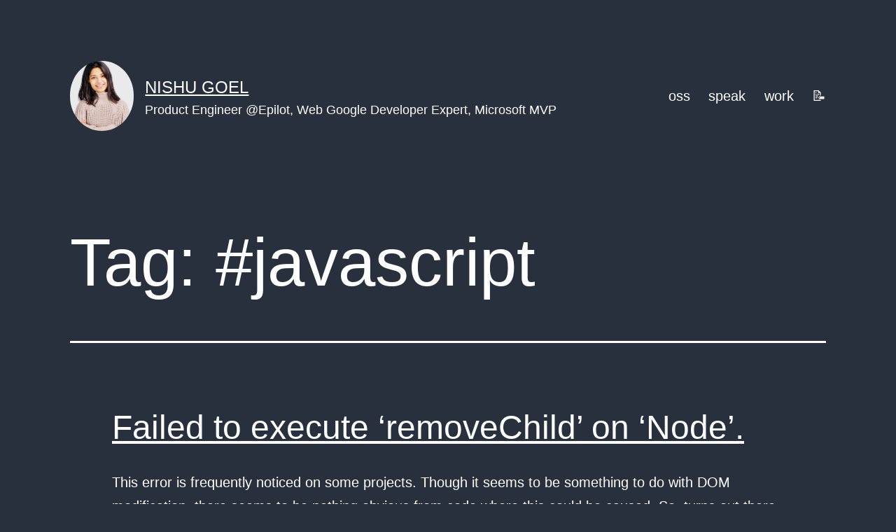

--- FILE ---
content_type: text/html; charset=UTF-8
request_url: https://unravelweb.dev/tag/javascript/
body_size: 17734
content:
<!doctype html>
<html dir="ltr" lang="en-US"
	prefix="og: https://ogp.me/ns#"  >
<head>
	<meta charset="UTF-8" />
	<meta name="viewport" content="width=device-width, initial-scale=1" />
	<title>#javascript - Nishu Goel</title>
	<style>img:is([sizes="auto" i], [sizes^="auto," i]) { contain-intrinsic-size: 3000px 1500px }</style>
	
		<!-- All in One SEO 4.2.4 - aioseo.com -->
		<meta name="robots" content="max-image-preview:large" />
		<link rel="canonical" href="https://unravelweb.dev/tag/javascript/" />
		<link rel="next" href="https://unravelweb.dev/tag/javascript/page/2/" />
		<meta name="generator" content="All in One SEO (AIOSEO) 4.2.4 " />
		<script type="application/ld+json" class="aioseo-schema">
			{"@context":"https:\/\/schema.org","@graph":[{"@type":"WebSite","@id":"https:\/\/unravelweb.dev\/#website","url":"https:\/\/unravelweb.dev\/","name":"Nishu Goel","description":"Product Engineer @Epilot, Web Google Developer Expert, Microsoft MVP","inLanguage":"en-US","publisher":{"@id":"https:\/\/unravelweb.dev\/#organization"}},{"@type":"Organization","@id":"https:\/\/unravelweb.dev\/#organization","name":"unravelweb","url":"https:\/\/unravelweb.dev\/","logo":{"@type":"ImageObject","@id":"https:\/\/unravelweb.dev\/#organizationLogo","url":"https:\/\/unravelweb.dev\/wp-content\/uploads\/2022\/10\/cropped-Screenshot-2022-10-31-at-00.56.00.png","width":730,"height":798},"image":{"@id":"https:\/\/unravelweb.dev\/#organizationLogo"}},{"@type":"BreadcrumbList","@id":"https:\/\/unravelweb.dev\/tag\/javascript\/#breadcrumblist","itemListElement":[{"@type":"ListItem","@id":"https:\/\/unravelweb.dev\/#listItem","position":1,"item":{"@type":"WebPage","@id":"https:\/\/unravelweb.dev\/","name":"Home","description":"Product Engineer @Epilot, Web Google Developer Expert, Microsoft MVP","url":"https:\/\/unravelweb.dev\/"},"nextItem":"https:\/\/unravelweb.dev\/tag\/javascript\/#listItem"},{"@type":"ListItem","@id":"https:\/\/unravelweb.dev\/tag\/javascript\/#listItem","position":2,"item":{"@type":"WebPage","@id":"https:\/\/unravelweb.dev\/tag\/javascript\/","name":"#javascript","url":"https:\/\/unravelweb.dev\/tag\/javascript\/"},"previousItem":"https:\/\/unravelweb.dev\/#listItem"}]},{"@type":"CollectionPage","@id":"https:\/\/unravelweb.dev\/tag\/javascript\/#collectionpage","url":"https:\/\/unravelweb.dev\/tag\/javascript\/","name":"#javascript - Nishu Goel","inLanguage":"en-US","isPartOf":{"@id":"https:\/\/unravelweb.dev\/#website"},"breadcrumb":{"@id":"https:\/\/unravelweb.dev\/tag\/javascript\/#breadcrumblist"}}]}
		</script>
		<!-- All in One SEO -->

<link rel="alternate" type="application/rss+xml" title="Nishu Goel &raquo; Feed" href="https://unravelweb.dev/feed/" />
<link rel="alternate" type="application/rss+xml" title="Nishu Goel &raquo; Comments Feed" href="https://unravelweb.dev/comments/feed/" />
<link rel="alternate" type="application/rss+xml" title="Nishu Goel &raquo; #javascript Tag Feed" href="https://unravelweb.dev/tag/javascript/feed/" />
		<!-- This site uses the Google Analytics by MonsterInsights plugin v8.10.0 - Using Analytics tracking - https://www.monsterinsights.com/ -->
		<!-- Note: MonsterInsights is not currently configured on this site. The site owner needs to authenticate with Google Analytics in the MonsterInsights settings panel. -->
					<!-- No UA code set -->
				<!-- / Google Analytics by MonsterInsights -->
		<script>
window._wpemojiSettings = {"baseUrl":"https:\/\/s.w.org\/images\/core\/emoji\/15.0.3\/72x72\/","ext":".png","svgUrl":"https:\/\/s.w.org\/images\/core\/emoji\/15.0.3\/svg\/","svgExt":".svg","source":{"concatemoji":"https:\/\/unravelweb.dev\/wp-includes\/js\/wp-emoji-release.min.js?ver=6.7.4"}};
/*! This file is auto-generated */
!function(i,n){var o,s,e;function c(e){try{var t={supportTests:e,timestamp:(new Date).valueOf()};sessionStorage.setItem(o,JSON.stringify(t))}catch(e){}}function p(e,t,n){e.clearRect(0,0,e.canvas.width,e.canvas.height),e.fillText(t,0,0);var t=new Uint32Array(e.getImageData(0,0,e.canvas.width,e.canvas.height).data),r=(e.clearRect(0,0,e.canvas.width,e.canvas.height),e.fillText(n,0,0),new Uint32Array(e.getImageData(0,0,e.canvas.width,e.canvas.height).data));return t.every(function(e,t){return e===r[t]})}function u(e,t,n){switch(t){case"flag":return n(e,"\ud83c\udff3\ufe0f\u200d\u26a7\ufe0f","\ud83c\udff3\ufe0f\u200b\u26a7\ufe0f")?!1:!n(e,"\ud83c\uddfa\ud83c\uddf3","\ud83c\uddfa\u200b\ud83c\uddf3")&&!n(e,"\ud83c\udff4\udb40\udc67\udb40\udc62\udb40\udc65\udb40\udc6e\udb40\udc67\udb40\udc7f","\ud83c\udff4\u200b\udb40\udc67\u200b\udb40\udc62\u200b\udb40\udc65\u200b\udb40\udc6e\u200b\udb40\udc67\u200b\udb40\udc7f");case"emoji":return!n(e,"\ud83d\udc26\u200d\u2b1b","\ud83d\udc26\u200b\u2b1b")}return!1}function f(e,t,n){var r="undefined"!=typeof WorkerGlobalScope&&self instanceof WorkerGlobalScope?new OffscreenCanvas(300,150):i.createElement("canvas"),a=r.getContext("2d",{willReadFrequently:!0}),o=(a.textBaseline="top",a.font="600 32px Arial",{});return e.forEach(function(e){o[e]=t(a,e,n)}),o}function t(e){var t=i.createElement("script");t.src=e,t.defer=!0,i.head.appendChild(t)}"undefined"!=typeof Promise&&(o="wpEmojiSettingsSupports",s=["flag","emoji"],n.supports={everything:!0,everythingExceptFlag:!0},e=new Promise(function(e){i.addEventListener("DOMContentLoaded",e,{once:!0})}),new Promise(function(t){var n=function(){try{var e=JSON.parse(sessionStorage.getItem(o));if("object"==typeof e&&"number"==typeof e.timestamp&&(new Date).valueOf()<e.timestamp+604800&&"object"==typeof e.supportTests)return e.supportTests}catch(e){}return null}();if(!n){if("undefined"!=typeof Worker&&"undefined"!=typeof OffscreenCanvas&&"undefined"!=typeof URL&&URL.createObjectURL&&"undefined"!=typeof Blob)try{var e="postMessage("+f.toString()+"("+[JSON.stringify(s),u.toString(),p.toString()].join(",")+"));",r=new Blob([e],{type:"text/javascript"}),a=new Worker(URL.createObjectURL(r),{name:"wpTestEmojiSupports"});return void(a.onmessage=function(e){c(n=e.data),a.terminate(),t(n)})}catch(e){}c(n=f(s,u,p))}t(n)}).then(function(e){for(var t in e)n.supports[t]=e[t],n.supports.everything=n.supports.everything&&n.supports[t],"flag"!==t&&(n.supports.everythingExceptFlag=n.supports.everythingExceptFlag&&n.supports[t]);n.supports.everythingExceptFlag=n.supports.everythingExceptFlag&&!n.supports.flag,n.DOMReady=!1,n.readyCallback=function(){n.DOMReady=!0}}).then(function(){return e}).then(function(){var e;n.supports.everything||(n.readyCallback(),(e=n.source||{}).concatemoji?t(e.concatemoji):e.wpemoji&&e.twemoji&&(t(e.twemoji),t(e.wpemoji)))}))}((window,document),window._wpemojiSettings);
</script>

<style id='wp-emoji-styles-inline-css'>

	img.wp-smiley, img.emoji {
		display: inline !important;
		border: none !important;
		box-shadow: none !important;
		height: 1em !important;
		width: 1em !important;
		margin: 0 0.07em !important;
		vertical-align: -0.1em !important;
		background: none !important;
		padding: 0 !important;
	}
</style>
<link rel='stylesheet' id='wp-block-library-css' href='https://unravelweb.dev/wp-includes/css/dist/block-library/style.min.css?ver=6.7.4' media='all' />
<style id='wp-block-library-theme-inline-css'>
.wp-block-audio :where(figcaption){color:#555;font-size:13px;text-align:center}.is-dark-theme .wp-block-audio :where(figcaption){color:#ffffffa6}.wp-block-audio{margin:0 0 1em}.wp-block-code{border:1px solid #ccc;border-radius:4px;font-family:Menlo,Consolas,monaco,monospace;padding:.8em 1em}.wp-block-embed :where(figcaption){color:#555;font-size:13px;text-align:center}.is-dark-theme .wp-block-embed :where(figcaption){color:#ffffffa6}.wp-block-embed{margin:0 0 1em}.blocks-gallery-caption{color:#555;font-size:13px;text-align:center}.is-dark-theme .blocks-gallery-caption{color:#ffffffa6}:root :where(.wp-block-image figcaption){color:#555;font-size:13px;text-align:center}.is-dark-theme :root :where(.wp-block-image figcaption){color:#ffffffa6}.wp-block-image{margin:0 0 1em}.wp-block-pullquote{border-bottom:4px solid;border-top:4px solid;color:currentColor;margin-bottom:1.75em}.wp-block-pullquote cite,.wp-block-pullquote footer,.wp-block-pullquote__citation{color:currentColor;font-size:.8125em;font-style:normal;text-transform:uppercase}.wp-block-quote{border-left:.25em solid;margin:0 0 1.75em;padding-left:1em}.wp-block-quote cite,.wp-block-quote footer{color:currentColor;font-size:.8125em;font-style:normal;position:relative}.wp-block-quote:where(.has-text-align-right){border-left:none;border-right:.25em solid;padding-left:0;padding-right:1em}.wp-block-quote:where(.has-text-align-center){border:none;padding-left:0}.wp-block-quote.is-large,.wp-block-quote.is-style-large,.wp-block-quote:where(.is-style-plain){border:none}.wp-block-search .wp-block-search__label{font-weight:700}.wp-block-search__button{border:1px solid #ccc;padding:.375em .625em}:where(.wp-block-group.has-background){padding:1.25em 2.375em}.wp-block-separator.has-css-opacity{opacity:.4}.wp-block-separator{border:none;border-bottom:2px solid;margin-left:auto;margin-right:auto}.wp-block-separator.has-alpha-channel-opacity{opacity:1}.wp-block-separator:not(.is-style-wide):not(.is-style-dots){width:100px}.wp-block-separator.has-background:not(.is-style-dots){border-bottom:none;height:1px}.wp-block-separator.has-background:not(.is-style-wide):not(.is-style-dots){height:2px}.wp-block-table{margin:0 0 1em}.wp-block-table td,.wp-block-table th{word-break:normal}.wp-block-table :where(figcaption){color:#555;font-size:13px;text-align:center}.is-dark-theme .wp-block-table :where(figcaption){color:#ffffffa6}.wp-block-video :where(figcaption){color:#555;font-size:13px;text-align:center}.is-dark-theme .wp-block-video :where(figcaption){color:#ffffffa6}.wp-block-video{margin:0 0 1em}:root :where(.wp-block-template-part.has-background){margin-bottom:0;margin-top:0;padding:1.25em 2.375em}
</style>
<style id='classic-theme-styles-inline-css'>
/*! This file is auto-generated */
.wp-block-button__link{color:#fff;background-color:#32373c;border-radius:9999px;box-shadow:none;text-decoration:none;padding:calc(.667em + 2px) calc(1.333em + 2px);font-size:1.125em}.wp-block-file__button{background:#32373c;color:#fff;text-decoration:none}
</style>
<style id='global-styles-inline-css'>
:root{--wp--preset--aspect-ratio--square: 1;--wp--preset--aspect-ratio--4-3: 4/3;--wp--preset--aspect-ratio--3-4: 3/4;--wp--preset--aspect-ratio--3-2: 3/2;--wp--preset--aspect-ratio--2-3: 2/3;--wp--preset--aspect-ratio--16-9: 16/9;--wp--preset--aspect-ratio--9-16: 9/16;--wp--preset--color--black: #000000;--wp--preset--color--cyan-bluish-gray: #abb8c3;--wp--preset--color--white: #FFFFFF;--wp--preset--color--pale-pink: #f78da7;--wp--preset--color--vivid-red: #cf2e2e;--wp--preset--color--luminous-vivid-orange: #ff6900;--wp--preset--color--luminous-vivid-amber: #fcb900;--wp--preset--color--light-green-cyan: #7bdcb5;--wp--preset--color--vivid-green-cyan: #00d084;--wp--preset--color--pale-cyan-blue: #8ed1fc;--wp--preset--color--vivid-cyan-blue: #0693e3;--wp--preset--color--vivid-purple: #9b51e0;--wp--preset--color--dark-gray: #28303D;--wp--preset--color--gray: #39414D;--wp--preset--color--green: #D1E4DD;--wp--preset--color--blue: #D1DFE4;--wp--preset--color--purple: #D1D1E4;--wp--preset--color--red: #E4D1D1;--wp--preset--color--orange: #E4DAD1;--wp--preset--color--yellow: #EEEADD;--wp--preset--gradient--vivid-cyan-blue-to-vivid-purple: linear-gradient(135deg,rgba(6,147,227,1) 0%,rgb(155,81,224) 100%);--wp--preset--gradient--light-green-cyan-to-vivid-green-cyan: linear-gradient(135deg,rgb(122,220,180) 0%,rgb(0,208,130) 100%);--wp--preset--gradient--luminous-vivid-amber-to-luminous-vivid-orange: linear-gradient(135deg,rgba(252,185,0,1) 0%,rgba(255,105,0,1) 100%);--wp--preset--gradient--luminous-vivid-orange-to-vivid-red: linear-gradient(135deg,rgba(255,105,0,1) 0%,rgb(207,46,46) 100%);--wp--preset--gradient--very-light-gray-to-cyan-bluish-gray: linear-gradient(135deg,rgb(238,238,238) 0%,rgb(169,184,195) 100%);--wp--preset--gradient--cool-to-warm-spectrum: linear-gradient(135deg,rgb(74,234,220) 0%,rgb(151,120,209) 20%,rgb(207,42,186) 40%,rgb(238,44,130) 60%,rgb(251,105,98) 80%,rgb(254,248,76) 100%);--wp--preset--gradient--blush-light-purple: linear-gradient(135deg,rgb(255,206,236) 0%,rgb(152,150,240) 100%);--wp--preset--gradient--blush-bordeaux: linear-gradient(135deg,rgb(254,205,165) 0%,rgb(254,45,45) 50%,rgb(107,0,62) 100%);--wp--preset--gradient--luminous-dusk: linear-gradient(135deg,rgb(255,203,112) 0%,rgb(199,81,192) 50%,rgb(65,88,208) 100%);--wp--preset--gradient--pale-ocean: linear-gradient(135deg,rgb(255,245,203) 0%,rgb(182,227,212) 50%,rgb(51,167,181) 100%);--wp--preset--gradient--electric-grass: linear-gradient(135deg,rgb(202,248,128) 0%,rgb(113,206,126) 100%);--wp--preset--gradient--midnight: linear-gradient(135deg,rgb(2,3,129) 0%,rgb(40,116,252) 100%);--wp--preset--gradient--purple-to-yellow: linear-gradient(160deg, #D1D1E4 0%, #EEEADD 100%);--wp--preset--gradient--yellow-to-purple: linear-gradient(160deg, #EEEADD 0%, #D1D1E4 100%);--wp--preset--gradient--green-to-yellow: linear-gradient(160deg, #D1E4DD 0%, #EEEADD 100%);--wp--preset--gradient--yellow-to-green: linear-gradient(160deg, #EEEADD 0%, #D1E4DD 100%);--wp--preset--gradient--red-to-yellow: linear-gradient(160deg, #E4D1D1 0%, #EEEADD 100%);--wp--preset--gradient--yellow-to-red: linear-gradient(160deg, #EEEADD 0%, #E4D1D1 100%);--wp--preset--gradient--purple-to-red: linear-gradient(160deg, #D1D1E4 0%, #E4D1D1 100%);--wp--preset--gradient--red-to-purple: linear-gradient(160deg, #E4D1D1 0%, #D1D1E4 100%);--wp--preset--font-size--small: 18px;--wp--preset--font-size--medium: 20px;--wp--preset--font-size--large: 24px;--wp--preset--font-size--x-large: 42px;--wp--preset--font-size--extra-small: 16px;--wp--preset--font-size--normal: 20px;--wp--preset--font-size--extra-large: 40px;--wp--preset--font-size--huge: 96px;--wp--preset--font-size--gigantic: 144px;--wp--preset--spacing--20: 0.44rem;--wp--preset--spacing--30: 0.67rem;--wp--preset--spacing--40: 1rem;--wp--preset--spacing--50: 1.5rem;--wp--preset--spacing--60: 2.25rem;--wp--preset--spacing--70: 3.38rem;--wp--preset--spacing--80: 5.06rem;--wp--preset--shadow--natural: 6px 6px 9px rgba(0, 0, 0, 0.2);--wp--preset--shadow--deep: 12px 12px 50px rgba(0, 0, 0, 0.4);--wp--preset--shadow--sharp: 6px 6px 0px rgba(0, 0, 0, 0.2);--wp--preset--shadow--outlined: 6px 6px 0px -3px rgba(255, 255, 255, 1), 6px 6px rgba(0, 0, 0, 1);--wp--preset--shadow--crisp: 6px 6px 0px rgba(0, 0, 0, 1);}:where(.is-layout-flex){gap: 0.5em;}:where(.is-layout-grid){gap: 0.5em;}body .is-layout-flex{display: flex;}.is-layout-flex{flex-wrap: wrap;align-items: center;}.is-layout-flex > :is(*, div){margin: 0;}body .is-layout-grid{display: grid;}.is-layout-grid > :is(*, div){margin: 0;}:where(.wp-block-columns.is-layout-flex){gap: 2em;}:where(.wp-block-columns.is-layout-grid){gap: 2em;}:where(.wp-block-post-template.is-layout-flex){gap: 1.25em;}:where(.wp-block-post-template.is-layout-grid){gap: 1.25em;}.has-black-color{color: var(--wp--preset--color--black) !important;}.has-cyan-bluish-gray-color{color: var(--wp--preset--color--cyan-bluish-gray) !important;}.has-white-color{color: var(--wp--preset--color--white) !important;}.has-pale-pink-color{color: var(--wp--preset--color--pale-pink) !important;}.has-vivid-red-color{color: var(--wp--preset--color--vivid-red) !important;}.has-luminous-vivid-orange-color{color: var(--wp--preset--color--luminous-vivid-orange) !important;}.has-luminous-vivid-amber-color{color: var(--wp--preset--color--luminous-vivid-amber) !important;}.has-light-green-cyan-color{color: var(--wp--preset--color--light-green-cyan) !important;}.has-vivid-green-cyan-color{color: var(--wp--preset--color--vivid-green-cyan) !important;}.has-pale-cyan-blue-color{color: var(--wp--preset--color--pale-cyan-blue) !important;}.has-vivid-cyan-blue-color{color: var(--wp--preset--color--vivid-cyan-blue) !important;}.has-vivid-purple-color{color: var(--wp--preset--color--vivid-purple) !important;}.has-black-background-color{background-color: var(--wp--preset--color--black) !important;}.has-cyan-bluish-gray-background-color{background-color: var(--wp--preset--color--cyan-bluish-gray) !important;}.has-white-background-color{background-color: var(--wp--preset--color--white) !important;}.has-pale-pink-background-color{background-color: var(--wp--preset--color--pale-pink) !important;}.has-vivid-red-background-color{background-color: var(--wp--preset--color--vivid-red) !important;}.has-luminous-vivid-orange-background-color{background-color: var(--wp--preset--color--luminous-vivid-orange) !important;}.has-luminous-vivid-amber-background-color{background-color: var(--wp--preset--color--luminous-vivid-amber) !important;}.has-light-green-cyan-background-color{background-color: var(--wp--preset--color--light-green-cyan) !important;}.has-vivid-green-cyan-background-color{background-color: var(--wp--preset--color--vivid-green-cyan) !important;}.has-pale-cyan-blue-background-color{background-color: var(--wp--preset--color--pale-cyan-blue) !important;}.has-vivid-cyan-blue-background-color{background-color: var(--wp--preset--color--vivid-cyan-blue) !important;}.has-vivid-purple-background-color{background-color: var(--wp--preset--color--vivid-purple) !important;}.has-black-border-color{border-color: var(--wp--preset--color--black) !important;}.has-cyan-bluish-gray-border-color{border-color: var(--wp--preset--color--cyan-bluish-gray) !important;}.has-white-border-color{border-color: var(--wp--preset--color--white) !important;}.has-pale-pink-border-color{border-color: var(--wp--preset--color--pale-pink) !important;}.has-vivid-red-border-color{border-color: var(--wp--preset--color--vivid-red) !important;}.has-luminous-vivid-orange-border-color{border-color: var(--wp--preset--color--luminous-vivid-orange) !important;}.has-luminous-vivid-amber-border-color{border-color: var(--wp--preset--color--luminous-vivid-amber) !important;}.has-light-green-cyan-border-color{border-color: var(--wp--preset--color--light-green-cyan) !important;}.has-vivid-green-cyan-border-color{border-color: var(--wp--preset--color--vivid-green-cyan) !important;}.has-pale-cyan-blue-border-color{border-color: var(--wp--preset--color--pale-cyan-blue) !important;}.has-vivid-cyan-blue-border-color{border-color: var(--wp--preset--color--vivid-cyan-blue) !important;}.has-vivid-purple-border-color{border-color: var(--wp--preset--color--vivid-purple) !important;}.has-vivid-cyan-blue-to-vivid-purple-gradient-background{background: var(--wp--preset--gradient--vivid-cyan-blue-to-vivid-purple) !important;}.has-light-green-cyan-to-vivid-green-cyan-gradient-background{background: var(--wp--preset--gradient--light-green-cyan-to-vivid-green-cyan) !important;}.has-luminous-vivid-amber-to-luminous-vivid-orange-gradient-background{background: var(--wp--preset--gradient--luminous-vivid-amber-to-luminous-vivid-orange) !important;}.has-luminous-vivid-orange-to-vivid-red-gradient-background{background: var(--wp--preset--gradient--luminous-vivid-orange-to-vivid-red) !important;}.has-very-light-gray-to-cyan-bluish-gray-gradient-background{background: var(--wp--preset--gradient--very-light-gray-to-cyan-bluish-gray) !important;}.has-cool-to-warm-spectrum-gradient-background{background: var(--wp--preset--gradient--cool-to-warm-spectrum) !important;}.has-blush-light-purple-gradient-background{background: var(--wp--preset--gradient--blush-light-purple) !important;}.has-blush-bordeaux-gradient-background{background: var(--wp--preset--gradient--blush-bordeaux) !important;}.has-luminous-dusk-gradient-background{background: var(--wp--preset--gradient--luminous-dusk) !important;}.has-pale-ocean-gradient-background{background: var(--wp--preset--gradient--pale-ocean) !important;}.has-electric-grass-gradient-background{background: var(--wp--preset--gradient--electric-grass) !important;}.has-midnight-gradient-background{background: var(--wp--preset--gradient--midnight) !important;}.has-small-font-size{font-size: var(--wp--preset--font-size--small) !important;}.has-medium-font-size{font-size: var(--wp--preset--font-size--medium) !important;}.has-large-font-size{font-size: var(--wp--preset--font-size--large) !important;}.has-x-large-font-size{font-size: var(--wp--preset--font-size--x-large) !important;}
:where(.wp-block-post-template.is-layout-flex){gap: 1.25em;}:where(.wp-block-post-template.is-layout-grid){gap: 1.25em;}
:where(.wp-block-columns.is-layout-flex){gap: 2em;}:where(.wp-block-columns.is-layout-grid){gap: 2em;}
:root :where(.wp-block-pullquote){font-size: 1.5em;line-height: 1.6;}
</style>
<link rel='stylesheet' id='twenty-twenty-one-style-css' href='https://unravelweb.dev/wp-content/themes/twentytwentyone/style.css?ver=1.6' media='all' />
<style id='twenty-twenty-one-style-inline-css'>
:root{--global--color-background: #28303d;--global--color-primary: #fff;--global--color-secondary: #fff;--button--color-background: #fff;--button--color-text-hover: #fff;--table--stripes-border-color: rgba(240, 240, 240, 0.15);--table--stripes-background-color: rgba(240, 240, 240, 0.15);}
@supports (-webkit-appearance: none) or (-moz-appearance: none) {
				div.wpforms-container-full .wpforms-form input[type=checkbox] {
					-webkit-appearance: checkbox;
					-moz-appearance: checkbox;
				}
				div.wpforms-container-full .wpforms-form input[type=radio] {
					-webkit-appearance: radio;
					-moz-appearance: radio;
				}
				div.wpforms-container-full .wpforms-form input[type=checkbox]:after,
				div.wpforms-container-full .wpforms-form input[type=radio]:after {
					content: none;
				}
			}
div.wpforms-container-full form.wpforms-form select {
				background-image: url("data:image/svg+xml;utf8,<svg xmlns='http://www.w3.org/2000/svg' width='10' height='10' fill='%2328303d'><polygon points='0,0 10,0 5,5'/></svg>");
				background-repeat: no-repeat;
				background-position: right var(--form--spacing-unit) top 60%;
			}
</style>
<link rel='stylesheet' id='twenty-twenty-one-print-style-css' href='https://unravelweb.dev/wp-content/themes/twentytwentyone/assets/css/print.css?ver=1.6' media='print' />
<link rel="https://api.w.org/" href="https://unravelweb.dev/wp-json/" /><link rel="alternate" title="JSON" type="application/json" href="https://unravelweb.dev/wp-json/wp/v2/tags/23" /><link rel="EditURI" type="application/rsd+xml" title="RSD" href="https://unravelweb.dev/xmlrpc.php?rsd" />
<meta name="generator" content="WordPress 6.7.4" />
<style id="custom-background-css">
body.custom-background { background-color: #28303d; }
</style>
	<link rel="icon" href="https://unravelweb.dev/wp-content/uploads/2022/10/cropped-cropped-Screenshot-2022-10-31-at-00.42.54-32x32.png" sizes="32x32" />
<link rel="icon" href="https://unravelweb.dev/wp-content/uploads/2022/10/cropped-cropped-Screenshot-2022-10-31-at-00.42.54-192x192.png" sizes="192x192" />
<link rel="apple-touch-icon" href="https://unravelweb.dev/wp-content/uploads/2022/10/cropped-cropped-Screenshot-2022-10-31-at-00.42.54-180x180.png" />
<meta name="msapplication-TileImage" content="https://unravelweb.dev/wp-content/uploads/2022/10/cropped-cropped-Screenshot-2022-10-31-at-00.42.54-270x270.png" />
		<style id="wp-custom-css">
			.widget-area{
	margin-top: 0px;
	padding-top: 0px;
}

iframe{
	border-radius: 25px;
}

.powered-by{
	display: none;
}
figure {
	 border-radius: 40px;
}

.site-logo{
	border-bottom: 0px !important;
	padding-bottom: 0px !important;
	padding-right: 1rem !important;
	width: unset !important;
}

img.custom-logo{
	border-radius: 100%
}

footer .site-info{
	display: none !important;
}

div.entry-content p {
	max-width: 75% !important
}

div.entry-content blockquote {
	max-width: 75% !important
}

h2.entry-title {
	max-width: 75% !important
}

footer.entry-footer {
	max-width: 75% !important
}		</style>
		</head>

<body class="archive tag tag-javascript tag-23 custom-background wp-custom-logo wp-embed-responsive is-dark-theme no-js hfeed has-main-navigation">
<div id="page" class="site">
	<a class="skip-link screen-reader-text" href="#content">Skip to content</a>

	
<header id="masthead" class="site-header has-logo has-title-and-tagline has-menu">

	
	<div class="site-logo"><a href="https://unravelweb.dev/" class="custom-logo-link" rel="home"><img width="730" height="798" src="https://unravelweb.dev/wp-content/uploads/2022/10/cropped-Screenshot-2022-10-31-at-00.56.00.png" class="custom-logo" alt="Nishu Goel" decoding="async" fetchpriority="high" srcset="https://unravelweb.dev/wp-content/uploads/2022/10/cropped-Screenshot-2022-10-31-at-00.56.00.png 730w, https://unravelweb.dev/wp-content/uploads/2022/10/cropped-Screenshot-2022-10-31-at-00.56.00-274x300.png 274w" sizes="(max-width: 730px) 100vw, 730px" /></a></div>

<div class="site-branding">

	
						<p class="site-title"><a href="https://unravelweb.dev/">Nishu Goel</a></p>
			
			<p class="site-description">
			Product Engineer @Epilot, Web Google Developer Expert, Microsoft MVP		</p>
	</div><!-- .site-branding -->
	
	<nav id="site-navigation" class="primary-navigation" aria-label="Primary menu">
		<div class="menu-button-container">
			<button id="primary-mobile-menu" class="button" aria-controls="primary-menu-list" aria-expanded="false">
				<span class="dropdown-icon open">Menu					<svg class="svg-icon" width="24" height="24" aria-hidden="true" role="img" focusable="false" viewBox="0 0 24 24" fill="none" xmlns="http://www.w3.org/2000/svg"><path fill-rule="evenodd" clip-rule="evenodd" d="M4.5 6H19.5V7.5H4.5V6ZM4.5 12H19.5V13.5H4.5V12ZM19.5 18H4.5V19.5H19.5V18Z" fill="currentColor"/></svg>				</span>
				<span class="dropdown-icon close">Close					<svg class="svg-icon" width="24" height="24" aria-hidden="true" role="img" focusable="false" viewBox="0 0 24 24" fill="none" xmlns="http://www.w3.org/2000/svg"><path fill-rule="evenodd" clip-rule="evenodd" d="M12 10.9394L5.53033 4.46973L4.46967 5.53039L10.9393 12.0001L4.46967 18.4697L5.53033 19.5304L12 13.0607L18.4697 19.5304L19.5303 18.4697L13.0607 12.0001L19.5303 5.53039L18.4697 4.46973L12 10.9394Z" fill="currentColor"/></svg>				</span>
			</button><!-- #primary-mobile-menu -->
		</div><!-- .menu-button-container -->
		<div class="primary-menu-container"><ul id="primary-menu-list" class="menu-wrapper"><li id="menu-item-1052" class="menu-item menu-item-type-post_type menu-item-object-page menu-item-1052"><a href="https://unravelweb.dev/oss/">oss</a></li>
<li id="menu-item-924" class="menu-item menu-item-type-post_type menu-item-object-page menu-item-924"><a href="https://unravelweb.dev/speaking/">speak</a></li>
<li id="menu-item-1051" class="menu-item menu-item-type-post_type menu-item-object-page menu-item-1051"><a href="https://unravelweb.dev/work/">work</a></li>
<li id="menu-item-1071" class="menu-item menu-item-type-post_type menu-item-object-page menu-item-1071"><a href="https://unravelweb.dev/%f0%9f%93%9d/">📝</a></li>
</ul></div>	</nav><!-- #site-navigation -->

</header><!-- #masthead -->

	<div id="content" class="site-content">
		<div id="primary" class="content-area">
			<main id="main" class="site-main">


	<header class="page-header alignwide">
		<h1 class="page-title">Tag: <span>#javascript</span></h1>			</header><!-- .page-header -->

					
<article id="post-903" class="post-903 post type-post status-publish format-standard hentry category-javascript category-react tag-javascript entry">

	
<header class="entry-header">
	<h2 class="entry-title default-max-width"><a href="https://unravelweb.dev/2022/10/22/failed-to-execute-removechild-on-node/">Failed to execute &#8216;removeChild&#8217; on &#8216;Node&#8217;.</a></h2></header><!-- .entry-header -->

	<div class="entry-content">
		<p>This error is frequently noticed on some projects. Though it seems to be something to do with DOM modification, there seems to be nothing obvious from code where this could be caused. So, turns out there can be multiple reasons for this to occur: 1. Applying browser translation on non-wrapped elements.2. Conditionally rendering elements inside&hellip; <a class="more-link" href="https://unravelweb.dev/2022/10/22/failed-to-execute-removechild-on-node/">Continue reading <span class="screen-reader-text">Failed to execute &#8216;removeChild&#8217; on &#8216;Node&#8217;.</span></a></p>
	</div><!-- .entry-content -->

	<footer class="entry-footer default-max-width">
		<span class="posted-on">Published <time class="entry-date published updated" datetime="2022-10-22T20:25:01+00:00">October 22, 2022</time></span><div class="post-taxonomies"><span class="cat-links">Categorized as <a href="https://unravelweb.dev/category/javascript/" rel="category tag">Javascript</a>, <a href="https://unravelweb.dev/category/react/" rel="category tag">react</a> </span><span class="tags-links">Tagged <a href="https://unravelweb.dev/tag/javascript/" rel="tag">#javascript</a></span></div>	</footer><!-- .entry-footer -->
</article><!-- #post-${ID} -->
					
<article id="post-931" class="post-931 post type-post status-publish format-standard hentry category-javascript category-react tag-javascript tag-job tag-react entry">

	
<header class="entry-header">
	<h2 class="entry-title default-max-width"><a href="https://unravelweb.dev/2022/03/20/dabbling-at-epilot-with/">dabbling at epilot with&#8230;</a></h2></header><!-- .entry-header -->

	<div class="entry-content">
		<p>Year 2022 marked an amazing start for me with a new stint with epilot GmbH based out of Cologne, Germany. I joined the team to be working on their micro-frontend architecture, with my primary focus going to be on the performance aspects of the applications.&nbsp;Like the first recent addition we did after I started was&hellip; <a class="more-link" href="https://unravelweb.dev/2022/03/20/dabbling-at-epilot-with/">Continue reading <span class="screen-reader-text">dabbling at epilot with&#8230;</span></a></p>
	</div><!-- .entry-content -->

	<footer class="entry-footer default-max-width">
		<span class="posted-on">Published <time class="entry-date published updated" datetime="2022-03-20T22:51:58+00:00">March 20, 2022</time></span><div class="post-taxonomies"><span class="cat-links">Categorized as <a href="https://unravelweb.dev/category/javascript/" rel="category tag">Javascript</a>, <a href="https://unravelweb.dev/category/react/" rel="category tag">react</a> </span><span class="tags-links">Tagged <a href="https://unravelweb.dev/tag/javascript/" rel="tag">#javascript</a>, <a href="https://unravelweb.dev/tag/job/" rel="tag">job</a>, <a href="https://unravelweb.dev/tag/react/" rel="tag">react</a></span></div>	</footer><!-- .entry-footer -->
</article><!-- #post-${ID} -->
					
<article id="post-743" class="post-743 post type-post status-publish format-standard has-post-thumbnail hentry category-angular category-community tag-angular tag-javascript tag-teachnology tag-web entry">

	
<header class="entry-header">
	<h2 class="entry-title default-max-width"><a href="https://unravelweb.dev/2020/05/17/di-deets/">DI deets</a></h2>
		
			<figure class="post-thumbnail">
				<a class="post-thumbnail-inner alignwide" href="https://unravelweb.dev/2020/05/17/di-deets/" aria-hidden="true" tabindex="-1">
									</a>
							</figure>

				</header><!-- .entry-header -->

	<div class="entry-content">
		<p>The title seems vague? I hope you guessed already what it is going to be about. In this blog post, I will be sharing about dependency injection in general and move to further discuss the&nbsp;DI details&nbsp;in Angular framework. I will try to dive deeper into the topic and demystify some of the less known concepts&hellip; <a class="more-link" href="https://unravelweb.dev/2020/05/17/di-deets/">Continue reading <span class="screen-reader-text">DI deets</span></a></p>
	</div><!-- .entry-content -->

	<footer class="entry-footer default-max-width">
		<span class="posted-on">Published <time class="entry-date published updated" datetime="2020-05-17T18:06:15+00:00">May 17, 2020</time></span><div class="post-taxonomies"><span class="cat-links">Categorized as <a href="https://unravelweb.dev/category/angular/" rel="category tag">#angular</a>, <a href="https://unravelweb.dev/category/community/" rel="category tag">#community</a> </span><span class="tags-links">Tagged <a href="https://unravelweb.dev/tag/angular/" rel="tag">#angular</a>, <a href="https://unravelweb.dev/tag/javascript/" rel="tag">#javascript</a>, <a href="https://unravelweb.dev/tag/teachnology/" rel="tag">teachnology</a>, <a href="https://unravelweb.dev/tag/web/" rel="tag">web</a></span></div>	</footer><!-- .entry-footer -->
</article><!-- #post-${ID} -->
					
<article id="post-729" class="post-729 post type-post status-publish format-standard has-post-thumbnail hentry category-angular tag-angular tag-javascript entry">

	
<header class="entry-header">
	<h2 class="entry-title default-max-width"><a href="https://unravelweb.dev/2020/05/04/bye-bye-entrycomponents/">Bye bye, entryComponents?</a></h2>
		
			<figure class="post-thumbnail">
				<a class="post-thumbnail-inner alignwide" href="https://unravelweb.dev/2020/05/04/bye-bye-entrycomponents/" aria-hidden="true" tabindex="-1">
									</a>
							</figure>

				</header><!-- .entry-header -->

	<div class="entry-content">
		<p>With angular 9, there has been a lot of talking going on around entryComponents, and the Angular developers who had not been much aware of entryComponents have now been interested in knowing more about it. In this blog post, I will try to cover everything that might help you clear up all the thoughts you&hellip; <a class="more-link" href="https://unravelweb.dev/2020/05/04/bye-bye-entrycomponents/">Continue reading <span class="screen-reader-text">Bye bye, entryComponents?</span></a></p>
	</div><!-- .entry-content -->

	<footer class="entry-footer default-max-width">
		<span class="posted-on">Published <time class="entry-date published updated" datetime="2020-05-04T19:03:55+00:00">May 4, 2020</time></span><div class="post-taxonomies"><span class="cat-links">Categorized as <a href="https://unravelweb.dev/category/angular/" rel="category tag">#angular</a> </span><span class="tags-links">Tagged <a href="https://unravelweb.dev/tag/angular/" rel="tag">#angular</a>, <a href="https://unravelweb.dev/tag/javascript/" rel="tag">#javascript</a></span></div>	</footer><!-- .entry-footer -->
</article><!-- #post-${ID} -->
					
<article id="post-708" class="post-708 post type-post status-publish format-standard hentry category-angular category-community tag-angular tag-javascript tag-rxjs tag-typescript entry">

	
<header class="entry-header">
	<h2 class="entry-title default-max-width"><a href="https://unravelweb.dev/2020/02/15/recognized-as-a-google-developer-expert/">Recognized as a Google Developer Expert</a></h2></header><!-- .entry-header -->

	<div class="entry-content">
		<p>I am very excited to be sharing that I have been recognized as a Google Developer Expert in&nbsp;Angular. I am very thankful to everyone who was so supportive in the process. What is GDE? GDE is a program to recognize individuals who are experts in some technology and use their knowledge to contribute to the&hellip; <a class="more-link" href="https://unravelweb.dev/2020/02/15/recognized-as-a-google-developer-expert/">Continue reading <span class="screen-reader-text">Recognized as a Google Developer Expert</span></a></p>
	</div><!-- .entry-content -->

	<footer class="entry-footer default-max-width">
		<span class="posted-on">Published <time class="entry-date published updated" datetime="2020-02-15T19:36:59+00:00">February 15, 2020</time></span><div class="post-taxonomies"><span class="cat-links">Categorized as <a href="https://unravelweb.dev/category/angular/" rel="category tag">#angular</a>, <a href="https://unravelweb.dev/category/community/" rel="category tag">#community</a> </span><span class="tags-links">Tagged <a href="https://unravelweb.dev/tag/angular/" rel="tag">#angular</a>, <a href="https://unravelweb.dev/tag/javascript/" rel="tag">#javascript</a>, <a href="https://unravelweb.dev/tag/rxjs/" rel="tag">rxjs</a>, <a href="https://unravelweb.dev/tag/typescript/" rel="tag">typescript</a></span></div>	</footer><!-- .entry-footer -->
</article><!-- #post-${ID} -->
					
<article id="post-697" class="post-697 post type-post status-publish format-standard has-post-thumbnail hentry category-angular tag-angular tag-javascript tag-reactive-programming tag-rxjs tag-typescript entry">

	
<header class="entry-header">
	<h2 class="entry-title default-max-width"><a href="https://unravelweb.dev/2020/02/15/forkjoin-combinelatest-withlatestfrom/">forkJoin, combineLatest, withLatestFrom</a></h2>
		
			<figure class="post-thumbnail">
				<a class="post-thumbnail-inner alignwide" href="https://unravelweb.dev/2020/02/15/forkjoin-combinelatest-withlatestfrom/" aria-hidden="true" tabindex="-1">
									</a>
							</figure>

				</header><!-- .entry-header -->

	<div class="entry-content">
		<p>In this blog post about understanding the usage of these three combination operators and handling errors with these, I will cover: What are combination operators in RxJS use cases for three of these handling errors when using combination operators Introduction to why combination operators When working with data streams, we might want to combine multiple&hellip; <a class="more-link" href="https://unravelweb.dev/2020/02/15/forkjoin-combinelatest-withlatestfrom/">Continue reading <span class="screen-reader-text">forkJoin, combineLatest, withLatestFrom</span></a></p>
	</div><!-- .entry-content -->

	<footer class="entry-footer default-max-width">
		<span class="posted-on">Published <time class="entry-date published updated" datetime="2020-02-15T14:33:51+00:00">February 15, 2020</time></span><div class="post-taxonomies"><span class="cat-links">Categorized as <a href="https://unravelweb.dev/category/angular/" rel="category tag">#angular</a> </span><span class="tags-links">Tagged <a href="https://unravelweb.dev/tag/angular/" rel="tag">#angular</a>, <a href="https://unravelweb.dev/tag/javascript/" rel="tag">#javascript</a>, <a href="https://unravelweb.dev/tag/reactive-programming/" rel="tag">reactive programming</a>, <a href="https://unravelweb.dev/tag/rxjs/" rel="tag">rxjs</a>, <a href="https://unravelweb.dev/tag/typescript/" rel="tag">typescript</a></span></div>	</footer><!-- .entry-footer -->
</article><!-- #post-${ID} -->
					
<article id="post-684" class="post-684 post type-post status-publish format-standard hentry category-angular tag-angular tag-javascript tag-angular2 tag-libraries tag-typescript entry">

	
<header class="entry-header">
	<h2 class="entry-title default-max-width"><a href="https://unravelweb.dev/2020/02/09/step-by-step-guide-to-creating-your-first-library-in-angular/">Step-by-step guide to creating your first library in Angular</a></h2></header><!-- .entry-header -->

	<div class="entry-content">
		<p>I was working on a library project and I realised having never really documented anywhere about the step by step creation of an angular library, both for my later reference and for you all. So, here I go! Before I start this blog post, I want to convey about an angular library codelab that I&hellip; <a class="more-link" href="https://unravelweb.dev/2020/02/09/step-by-step-guide-to-creating-your-first-library-in-angular/">Continue reading <span class="screen-reader-text">Step-by-step guide to creating your first library in Angular</span></a></p>
	</div><!-- .entry-content -->

	<footer class="entry-footer default-max-width">
		<span class="posted-on">Published <time class="entry-date published updated" datetime="2020-02-09T13:28:36+00:00">February 9, 2020</time></span><div class="post-taxonomies"><span class="cat-links">Categorized as <a href="https://unravelweb.dev/category/angular/" rel="category tag">#angular</a> </span><span class="tags-links">Tagged <a href="https://unravelweb.dev/tag/angular/" rel="tag">#angular</a>, <a href="https://unravelweb.dev/tag/javascript/" rel="tag">#javascript</a>, <a href="https://unravelweb.dev/tag/angular2/" rel="tag">angular2</a>, <a href="https://unravelweb.dev/tag/libraries/" rel="tag">libraries</a>, <a href="https://unravelweb.dev/tag/typescript/" rel="tag">typescript</a></span></div>	</footer><!-- .entry-footer -->
</article><!-- #post-${ID} -->
					
<article id="post-677" class="post-677 post type-post status-publish format-standard has-post-thumbnail hentry category-angular category-speaking tag-angular tag-javascript tag-angular2 tag-react tag-webcomponents entry">

	
<header class="entry-header">
	<h2 class="entry-title default-max-width"><a href="https://unravelweb.dev/2020/01/30/code-lab-web-components-using-angular-elements/">Code Lab — Web Components using Angular Elements</a></h2>
		
			<figure class="post-thumbnail">
				<a class="post-thumbnail-inner alignwide" href="https://unravelweb.dev/2020/01/30/code-lab-web-components-using-angular-elements/" aria-hidden="true" tabindex="-1">
									</a>
							</figure>

				</header><!-- .entry-header -->

	<div class="entry-content">
		<p>Link to Code Lab: https://ng-codelab-webcomponents.netlify.com In this small blog post, I’ll walk through the code lab I created for learning how to create web components using Angular Elements, understanding the different web component specifications, and then being able to use them in some other frameworks. In the month of February, I will be speaking at&hellip; <a class="more-link" href="https://unravelweb.dev/2020/01/30/code-lab-web-components-using-angular-elements/">Continue reading <span class="screen-reader-text">Code Lab — Web Components using Angular Elements</span></a></p>
	</div><!-- .entry-content -->

	<footer class="entry-footer default-max-width">
		<span class="posted-on">Published <time class="entry-date published updated" datetime="2020-01-30T08:34:52+00:00">January 30, 2020</time></span><div class="post-taxonomies"><span class="cat-links">Categorized as <a href="https://unravelweb.dev/category/angular/" rel="category tag">#angular</a>, <a href="https://unravelweb.dev/category/speaking/" rel="category tag">Speaking</a> </span><span class="tags-links">Tagged <a href="https://unravelweb.dev/tag/angular/" rel="tag">#angular</a>, <a href="https://unravelweb.dev/tag/javascript/" rel="tag">#javascript</a>, <a href="https://unravelweb.dev/tag/angular2/" rel="tag">angular2</a>, <a href="https://unravelweb.dev/tag/react/" rel="tag">react</a>, <a href="https://unravelweb.dev/tag/webcomponents/" rel="tag">webcomponents</a></span></div>	</footer><!-- .entry-footer -->
</article><!-- #post-${ID} -->
					
<article id="post-654" class="post-654 post type-post status-publish format-standard has-post-thumbnail hentry category-angular tag-javascript tag-customelements tag-html tag-polymer tag-webcomponents entry">

	
<header class="entry-header">
	<h2 class="entry-title default-max-width"><a href="https://unravelweb.dev/2019/12/25/creating-a-litelement/">Creating a LitElement</a></h2>
		
			<figure class="post-thumbnail">
				<a class="post-thumbnail-inner alignwide" href="https://unravelweb.dev/2019/12/25/creating-a-litelement/" aria-hidden="true" tabindex="-1">
									</a>
							</figure>

				</header><!-- .entry-header -->

	<div class="entry-content">
		<p>This is a very basic blog post on how to create a simple web component using Polymer LitElement. A web component is basically a view with functionality that you can reuse in any frameworks on any web page. Such a web component can then simply be used by just using the element as: &lt;my-web-comp&gt;&lt;/my-web-comp&gt; inside&hellip; <a class="more-link" href="https://unravelweb.dev/2019/12/25/creating-a-litelement/">Continue reading <span class="screen-reader-text">Creating a LitElement</span></a></p>
	</div><!-- .entry-content -->

	<footer class="entry-footer default-max-width">
		<span class="posted-on">Published <time class="entry-date published updated" datetime="2019-12-25T12:12:45+00:00">December 25, 2019</time></span><div class="post-taxonomies"><span class="cat-links">Categorized as <a href="https://unravelweb.dev/category/angular/" rel="category tag">#angular</a> </span><span class="tags-links">Tagged <a href="https://unravelweb.dev/tag/javascript/" rel="tag">#javascript</a>, <a href="https://unravelweb.dev/tag/customelements/" rel="tag">customElements</a>, <a href="https://unravelweb.dev/tag/html/" rel="tag">html</a>, <a href="https://unravelweb.dev/tag/polymer/" rel="tag">polymer</a>, <a href="https://unravelweb.dev/tag/webcomponents/" rel="tag">webcomponents</a></span></div>	</footer><!-- .entry-footer -->
</article><!-- #post-${ID} -->
					
<article id="post-630" class="post-630 post type-post status-publish format-standard has-post-thumbnail hentry category-angular tag-angular tag-angularcli tag-javascript tag-angular2 entry">

	
<header class="entry-header">
	<h2 class="entry-title default-max-width"><a href="https://unravelweb.dev/2019/12/12/creating-framework-agnostic-web-components-with-angular/">Creating framework-agnostic web components with Angular</a></h2>
		
			<figure class="post-thumbnail">
				<a class="post-thumbnail-inner alignwide" href="https://unravelweb.dev/2019/12/12/creating-framework-agnostic-web-components-with-angular/" aria-hidden="true" tabindex="-1">
									</a>
							</figure>

				</header><!-- .entry-header -->

	<div class="entry-content">
		<p>Wait, framework-agnostic web components? What is that!&nbsp;Let us try to understand the meaning of this term by an example, apparently my own example. TL;DR This article shares about the need for web components, web component specifications, what are Angular elements, how can we create web components using Angular elements, and finally how we can we&hellip; <a class="more-link" href="https://unravelweb.dev/2019/12/12/creating-framework-agnostic-web-components-with-angular/">Continue reading <span class="screen-reader-text">Creating framework-agnostic web components with Angular</span></a></p>
	</div><!-- .entry-content -->

	<footer class="entry-footer default-max-width">
		<span class="posted-on">Published <time class="entry-date published updated" datetime="2019-12-12T20:16:24+00:00">December 12, 2019</time></span><div class="post-taxonomies"><span class="cat-links">Categorized as <a href="https://unravelweb.dev/category/angular/" rel="category tag">#angular</a> </span><span class="tags-links">Tagged <a href="https://unravelweb.dev/tag/angular/" rel="tag">#angular</a>, <a href="https://unravelweb.dev/tag/angularcli/" rel="tag">#angularcli</a>, <a href="https://unravelweb.dev/tag/javascript/" rel="tag">#javascript</a>, <a href="https://unravelweb.dev/tag/angular2/" rel="tag">angular2</a></span></div>	</footer><!-- .entry-footer -->
</article><!-- #post-${ID} -->
	
	
	<nav class="navigation pagination" aria-label="Posts pagination">
		<h2 class="screen-reader-text">Posts pagination</h2>
		<div class="nav-links"><span aria-current="page" class="page-numbers current">Page 1</span>
<span class="page-numbers dots">&hellip;</span>
<a class="page-numbers" href="https://unravelweb.dev/tag/javascript/page/7/">Page 7</a>
<a class="next page-numbers" href="https://unravelweb.dev/tag/javascript/page/2/"><span class="nav-next-text">Older <span class="nav-short">posts</span></span> <svg class="svg-icon" width="24" height="24" aria-hidden="true" role="img" focusable="false" viewBox="0 0 24 24" fill="none" xmlns="http://www.w3.org/2000/svg"><path fill-rule="evenodd" clip-rule="evenodd" d="m4 13v-2h12l-4-4 1-2 7 7-7 7-1-2 4-4z" fill="currentColor"/></svg></a></div>
	</nav>

			</main><!-- #main -->
		</div><!-- #primary -->
	</div><!-- #content -->

	
	<aside class="widget-area">
		<section id="block-55" class="widget widget_block">
<figure class="wp-block-embed is-type-video is-provider-youtube wp-block-embed-youtube wp-embed-aspect-16-9 wp-has-aspect-ratio"><div class="wp-block-embed__wrapper">
<iframe loading="lazy" title="Breaking Down Long Tasks | Nishu Goel | performance.now() 2023" width="750" height="422" src="https://www.youtube.com/embed/2djPW7us9VI?feature=oembed" frameborder="0" allow="accelerometer; autoplay; clipboard-write; encrypted-media; gyroscope; picture-in-picture; web-share" allowfullscreen></iframe>
</div></figure>
</section><section id="block-41" class="widget widget_block"><h2 class="widget-title">Unravel the web with @Intellect</h2><div class="wp-widget-group__inner-blocks">
<div class="wp-block-group"><div class="wp-block-group__inner-container is-layout-flow wp-block-group-is-layout-flow">
<figure class="wp-block-embed aligncenter is-type-rich is-provider-spotify wp-block-embed-spotify wp-embed-aspect-21-9 wp-has-aspect-ratio"><div class="wp-block-embed__wrapper">
<iframe title="Spotify Embed: #17 Unravelling The Web w/ Nishu Goel" style="border-radius: 12px" width="100%" height="152" frameborder="0" allowfullscreen allow="autoplay; clipboard-write; encrypted-media; fullscreen; picture-in-picture" loading="lazy" src="https://open.spotify.com/embed/episode/2C4KYDkRroA6Uc2QevdhLt?si=w8yCHACNTRCFLw0noevDuw&utm_source=oembed"></iframe>
</div></figure>
</div></div>
</div></section><section id="block-30" class="widget widget_block">
<figure class="wp-block-embed is-type-video is-provider-youtube wp-block-embed-youtube wp-embed-aspect-16-9 wp-has-aspect-ratio"><div class="wp-block-embed__wrapper">
<iframe loading="lazy" title="Nishu Goel - JavaScript Surprises" width="750" height="422" src="https://www.youtube.com/embed/_DY4sTCugkU?feature=oembed" frameborder="0" allow="accelerometer; autoplay; clipboard-write; encrypted-media; gyroscope; picture-in-picture" allowfullscreen></iframe>
</div></figure>
</section><section id="block-54" class="widget widget_block">
<figure class="wp-block-embed is-type-rich is-provider-amazon wp-block-embed-amazon"><div class="wp-block-embed__wrapper">
<iframe loading="lazy" title="Step-by-Step Angular Routing: Learn To Create client-side and Single Page Apps with Routing and Navigation (English Edition)" type="text/html" width="750" height="550" frameborder="0" allowfullscreen style="max-width:100%" src="https://read.amazon.com/kp/card?preview=inline&linkCode=kpd&ref_=k4w_oembed_gU1TOOG61Yb8Yk&asin=B07SVHF2SJ&tag=kpembed-20"></iframe>
</div></figure>
</section><section id="block-43" class="widget widget_block">
<div class="wp-block-group"><div class="wp-block-group__inner-container is-layout-flow wp-block-group-is-layout-flow">
<figure class="wp-block-embed alignright is-type-rich is-provider-twitter wp-block-embed-twitter"><div class="wp-block-embed__wrapper">
<a class="twitter-timeline" data-width="750" data-height="1000" data-dnt="true" href="https://twitter.com/TheNishuGoel?ref_src=twsrc%5Etfw">Tweets by TheNishuGoel</a><script async src="https://platform.twitter.com/widgets.js" charset="utf-8"></script>
</div></figure>
</div></div>
</section><section id="block-27" class="widget widget_block">
<ul class="wp-block-social-links aligncenter has-large-icon-size is-content-justification-center is-layout-flex wp-container-core-social-links-is-layout-1 wp-block-social-links-is-layout-flex"><li class="wp-social-link wp-social-link-github  wp-block-social-link"><a href="https://github.com/NishuGoel" class="wp-block-social-link-anchor"><svg width="24" height="24" viewBox="0 0 24 24" version="1.1" xmlns="http://www.w3.org/2000/svg" aria-hidden="true" focusable="false"><path d="M12,2C6.477,2,2,6.477,2,12c0,4.419,2.865,8.166,6.839,9.489c0.5,0.09,0.682-0.218,0.682-0.484 c0-0.236-0.009-0.866-0.014-1.699c-2.782,0.602-3.369-1.34-3.369-1.34c-0.455-1.157-1.11-1.465-1.11-1.465 c-0.909-0.62,0.069-0.608,0.069-0.608c1.004,0.071,1.532,1.03,1.532,1.03c0.891,1.529,2.341,1.089,2.91,0.833 c0.091-0.647,0.349-1.086,0.635-1.337c-2.22-0.251-4.555-1.111-4.555-4.943c0-1.091,0.39-1.984,1.03-2.682 C6.546,8.54,6.202,7.524,6.746,6.148c0,0,0.84-0.269,2.75,1.025C10.295,6.95,11.15,6.84,12,6.836 c0.85,0.004,1.705,0.114,2.504,0.336c1.909-1.294,2.748-1.025,2.748-1.025c0.546,1.376,0.202,2.394,0.1,2.646 c0.64,0.699,1.026,1.591,1.026,2.682c0,3.841-2.337,4.687-4.565,4.935c0.359,0.307,0.679,0.917,0.679,1.852 c0,1.335-0.012,2.415-0.012,2.741c0,0.269,0.18,0.579,0.688,0.481C19.138,20.161,22,16.416,22,12C22,6.477,17.523,2,12,2z"></path></svg><span class="wp-block-social-link-label screen-reader-text">GitHub</span></a></li>

<li class="wp-social-link wp-social-link-twitter  wp-block-social-link"><a href="https://twitter.com/TheNishuGoel" class="wp-block-social-link-anchor"><svg width="24" height="24" viewBox="0 0 24 24" version="1.1" xmlns="http://www.w3.org/2000/svg" aria-hidden="true" focusable="false"><path d="M22.23,5.924c-0.736,0.326-1.527,0.547-2.357,0.646c0.847-0.508,1.498-1.312,1.804-2.27 c-0.793,0.47-1.671,0.812-2.606,0.996C18.324,4.498,17.257,4,16.077,4c-2.266,0-4.103,1.837-4.103,4.103 c0,0.322,0.036,0.635,0.106,0.935C8.67,8.867,5.647,7.234,3.623,4.751C3.27,5.357,3.067,6.062,3.067,6.814 c0,1.424,0.724,2.679,1.825,3.415c-0.673-0.021-1.305-0.206-1.859-0.513c0,0.017,0,0.034,0,0.052c0,1.988,1.414,3.647,3.292,4.023 c-0.344,0.094-0.707,0.144-1.081,0.144c-0.264,0-0.521-0.026-0.772-0.074c0.522,1.63,2.038,2.816,3.833,2.85 c-1.404,1.1-3.174,1.756-5.096,1.756c-0.331,0-0.658-0.019-0.979-0.057c1.816,1.164,3.973,1.843,6.29,1.843 c7.547,0,11.675-6.252,11.675-11.675c0-0.178-0.004-0.355-0.012-0.531C20.985,7.47,21.68,6.747,22.23,5.924z"></path></svg><span class="wp-block-social-link-label screen-reader-text">Twitter</span></a></li>

<li class="wp-social-link wp-social-link-linkedin  wp-block-social-link"><a href="https://www.linkedin.com/in/nishu-goel/" class="wp-block-social-link-anchor"><svg width="24" height="24" viewBox="0 0 24 24" version="1.1" xmlns="http://www.w3.org/2000/svg" aria-hidden="true" focusable="false"><path d="M19.7,3H4.3C3.582,3,3,3.582,3,4.3v15.4C3,20.418,3.582,21,4.3,21h15.4c0.718,0,1.3-0.582,1.3-1.3V4.3 C21,3.582,20.418,3,19.7,3z M8.339,18.338H5.667v-8.59h2.672V18.338z M7.004,8.574c-0.857,0-1.549-0.694-1.549-1.548 c0-0.855,0.691-1.548,1.549-1.548c0.854,0,1.547,0.694,1.547,1.548C8.551,7.881,7.858,8.574,7.004,8.574z M18.339,18.338h-2.669 v-4.177c0-0.996-0.017-2.278-1.387-2.278c-1.389,0-1.601,1.086-1.601,2.206v4.249h-2.667v-8.59h2.559v1.174h0.037 c0.356-0.675,1.227-1.387,2.526-1.387c2.703,0,3.203,1.779,3.203,4.092V18.338z"></path></svg><span class="wp-block-social-link-label screen-reader-text">LinkedIn</span></a></li>

<li class="wp-social-link wp-social-link-amazon  wp-block-social-link"><a href="https://www.amazon.com/Step-Step-Angular-Routing-client-side/dp/9388511662" class="wp-block-social-link-anchor"><svg width="24" height="24" viewBox="0 0 24 24" version="1.1" xmlns="http://www.w3.org/2000/svg" aria-hidden="true" focusable="false"><path d="M13.582,8.182C11.934,8.367,9.78,8.49,8.238,9.166c-1.781,0.769-3.03,2.337-3.03,4.644 c0,2.953,1.86,4.429,4.253,4.429c2.02,0,3.125-0.477,4.685-2.065c0.516,0.747,0.685,1.109,1.629,1.894 c0.212,0.114,0.483,0.103,0.672-0.066l0.006,0.006c0.567-0.505,1.599-1.401,2.18-1.888c0.231-0.188,0.19-0.496,0.009-0.754 c-0.52-0.718-1.072-1.303-1.072-2.634V8.305c0-1.876,0.133-3.599-1.249-4.891C15.23,2.369,13.422,2,12.04,2 C9.336,2,6.318,3.01,5.686,6.351C5.618,6.706,5.877,6.893,6.109,6.945l2.754,0.298C9.121,7.23,9.308,6.977,9.357,6.72 c0.236-1.151,1.2-1.706,2.284-1.706c0.584,0,1.249,0.215,1.595,0.738c0.398,0.584,0.346,1.384,0.346,2.061V8.182z M13.049,14.088 c-0.451,0.8-1.169,1.291-1.967,1.291c-1.09,0-1.728-0.83-1.728-2.061c0-2.42,2.171-2.86,4.227-2.86v0.615 C13.582,12.181,13.608,13.104,13.049,14.088z M20.683,19.339C18.329,21.076,14.917,22,11.979,22c-4.118,0-7.826-1.522-10.632-4.057 c-0.22-0.199-0.024-0.471,0.241-0.317c3.027,1.762,6.771,2.823,10.639,2.823c2.608,0,5.476-0.541,8.115-1.66 C20.739,18.62,21.072,19.051,20.683,19.339z M21.336,21.043c-0.194,0.163-0.379,0.076-0.293-0.139 c0.284-0.71,0.92-2.298,0.619-2.684c-0.301-0.386-1.99-0.183-2.749-0.092c-0.23,0.027-0.266-0.173-0.059-0.319 c1.348-0.946,3.555-0.673,3.811-0.356C22.925,17.773,22.599,19.986,21.336,21.043z"></path></svg><span class="wp-block-social-link-label screen-reader-text">Amazon</span></a></li></ul>
</section>	</aside><!-- .widget-area -->


	<footer id="colophon" class="site-footer">

				<div class="site-info">
			<div class="site-name">
									<div class="site-logo"><a href="https://unravelweb.dev/" class="custom-logo-link" rel="home"><img width="730" height="798" src="https://unravelweb.dev/wp-content/uploads/2022/10/cropped-Screenshot-2022-10-31-at-00.56.00.png" class="custom-logo" alt="Nishu Goel" decoding="async" srcset="https://unravelweb.dev/wp-content/uploads/2022/10/cropped-Screenshot-2022-10-31-at-00.56.00.png 730w, https://unravelweb.dev/wp-content/uploads/2022/10/cropped-Screenshot-2022-10-31-at-00.56.00-274x300.png 274w" sizes="(max-width: 730px) 100vw, 730px" /></a></div>
							</div><!-- .site-name -->

			
			<div class="powered-by">
				Proudly powered by <a href="https://wordpress.org/">WordPress</a>.			</div><!-- .powered-by -->

		</div><!-- .site-info -->
	</footer><!-- #colophon -->

</div><!-- #page -->

<script>document.body.classList.remove("no-js");</script>	<script>
	if ( -1 !== navigator.userAgent.indexOf( 'MSIE' ) || -1 !== navigator.appVersion.indexOf( 'Trident/' ) ) {
		document.body.classList.add( 'is-IE' );
	}
	</script>
	<style id='core-block-supports-inline-css'>
.wp-container-core-social-links-is-layout-1{justify-content:center;}
</style>
<script id="twenty-twenty-one-ie11-polyfills-js-after">
( Element.prototype.matches && Element.prototype.closest && window.NodeList && NodeList.prototype.forEach ) || document.write( '<script src="https://unravelweb.dev/wp-content/themes/twentytwentyone/assets/js/polyfills.js?ver=1.6"></scr' + 'ipt>' );
</script>
<script src="https://unravelweb.dev/wp-content/themes/twentytwentyone/assets/js/primary-navigation.js?ver=1.6" id="twenty-twenty-one-primary-navigation-script-js"></script>
<script src="https://unravelweb.dev/wp-content/themes/twentytwentyone/assets/js/responsive-embeds.js?ver=1.6" id="twenty-twenty-one-responsive-embeds-script-js"></script>
		<script>
		/(trident|msie)/i.test(navigator.userAgent)&&document.getElementById&&window.addEventListener&&window.addEventListener("hashchange",(function(){var t,e=location.hash.substring(1);/^[A-z0-9_-]+$/.test(e)&&(t=document.getElementById(e))&&(/^(?:a|select|input|button|textarea)$/i.test(t.tagName)||(t.tabIndex=-1),t.focus())}),!1);
		</script>
		
</body>
</html>


<!-- Page cached by LiteSpeed Cache 7.6.2 on 2026-01-22 07:52:48 -->